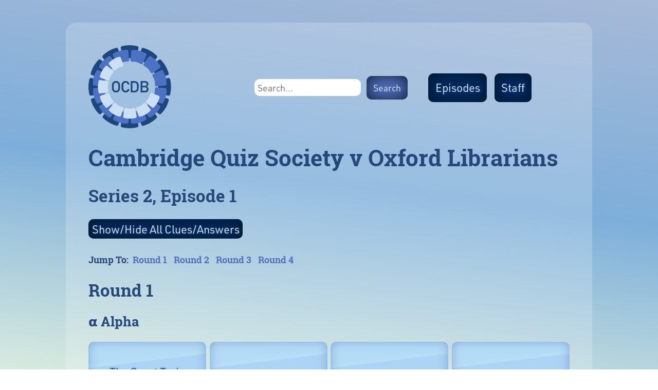

--- FILE ---
content_type: text/html; charset=UTF-8
request_url: https://ocdb.cc/episode/cambridge-quiz-society-v-oxford-librarians/
body_size: 9432
content:
<!DOCTYPE html>
<html lang="en-US">
<head>
	<!-- Global site tag (gtag.js) - Google Analytics -->
	<script async src="https://www.googletagmanager.com/gtag/js?id=UA-131406442-1"></script>
	<script>
	  window.dataLayer = window.dataLayer || [];
	  function gtag(){dataLayer.push(arguments);}
	  gtag('js', new Date());

	  gtag('config', 'UA-131406442-1');
	</script>
	<meta content="text/html; charset=utf-8" http-equiv="Content-Type">
	<meta name="viewport" content="width=device-width, initial-scale=1.0, viewport-fit=cover"> 
	<link rel="stylesheet" href="https://use.typekit.net/prp8rqs.css">
	<script async src="//pagead2.googlesyndication.com/pagead/js/adsbygoogle.js"></script>
	<script>
	     (adsbygoogle = window.adsbygoogle || []).push({
	          google_ad_client: "ca-pub-2104061955655083",
	          enable_page_level_ads: true
	     });
	</script>
	<link href="https://ocdb.cc/wp-content/themes/ocdb/normalize.css" rel="stylesheet" type="text/css">
	<link href="https://ocdb.cc/wp-content/themes/ocdb/style.css" rel="stylesheet" type="text/css">
	<link href="https://ocdb.cc/wp-content/themes/ocdb/fa/css/all.css" rel="stylesheet"><!--[if lt IE 9]>
  <script src="http://html5shiv.googlecode.com/svn/trunk/html5.js"></script>
<![endif]-->
		<title>Cambridge Quiz Society v Oxford Librarians &#8211; OCDB</title>
<meta name='robots' content='max-image-preview:large' />
	<style>img:is([sizes="auto" i], [sizes^="auto," i]) { contain-intrinsic-size: 3000px 1500px }</style>
	
<script>
MathJax = {
  tex: {
    inlineMath: [['$','$'],['\\(','\\)']], 
    processEscapes: true
  },
  options: {
    ignoreHtmlClass: 'tex2jax_ignore|editor-rich-text'
  }
};

</script>
<link rel='dns-prefetch' href='//cdn.jsdelivr.net' />
<script type="text/javascript">
/* <![CDATA[ */
window._wpemojiSettings = {"baseUrl":"https:\/\/s.w.org\/images\/core\/emoji\/16.0.1\/72x72\/","ext":".png","svgUrl":"https:\/\/s.w.org\/images\/core\/emoji\/16.0.1\/svg\/","svgExt":".svg","source":{"concatemoji":"https:\/\/ocdb.cc\/wp-includes\/js\/wp-emoji-release.min.js?ver=6.8.3"}};
/*! This file is auto-generated */
!function(s,n){var o,i,e;function c(e){try{var t={supportTests:e,timestamp:(new Date).valueOf()};sessionStorage.setItem(o,JSON.stringify(t))}catch(e){}}function p(e,t,n){e.clearRect(0,0,e.canvas.width,e.canvas.height),e.fillText(t,0,0);var t=new Uint32Array(e.getImageData(0,0,e.canvas.width,e.canvas.height).data),a=(e.clearRect(0,0,e.canvas.width,e.canvas.height),e.fillText(n,0,0),new Uint32Array(e.getImageData(0,0,e.canvas.width,e.canvas.height).data));return t.every(function(e,t){return e===a[t]})}function u(e,t){e.clearRect(0,0,e.canvas.width,e.canvas.height),e.fillText(t,0,0);for(var n=e.getImageData(16,16,1,1),a=0;a<n.data.length;a++)if(0!==n.data[a])return!1;return!0}function f(e,t,n,a){switch(t){case"flag":return n(e,"\ud83c\udff3\ufe0f\u200d\u26a7\ufe0f","\ud83c\udff3\ufe0f\u200b\u26a7\ufe0f")?!1:!n(e,"\ud83c\udde8\ud83c\uddf6","\ud83c\udde8\u200b\ud83c\uddf6")&&!n(e,"\ud83c\udff4\udb40\udc67\udb40\udc62\udb40\udc65\udb40\udc6e\udb40\udc67\udb40\udc7f","\ud83c\udff4\u200b\udb40\udc67\u200b\udb40\udc62\u200b\udb40\udc65\u200b\udb40\udc6e\u200b\udb40\udc67\u200b\udb40\udc7f");case"emoji":return!a(e,"\ud83e\udedf")}return!1}function g(e,t,n,a){var r="undefined"!=typeof WorkerGlobalScope&&self instanceof WorkerGlobalScope?new OffscreenCanvas(300,150):s.createElement("canvas"),o=r.getContext("2d",{willReadFrequently:!0}),i=(o.textBaseline="top",o.font="600 32px Arial",{});return e.forEach(function(e){i[e]=t(o,e,n,a)}),i}function t(e){var t=s.createElement("script");t.src=e,t.defer=!0,s.head.appendChild(t)}"undefined"!=typeof Promise&&(o="wpEmojiSettingsSupports",i=["flag","emoji"],n.supports={everything:!0,everythingExceptFlag:!0},e=new Promise(function(e){s.addEventListener("DOMContentLoaded",e,{once:!0})}),new Promise(function(t){var n=function(){try{var e=JSON.parse(sessionStorage.getItem(o));if("object"==typeof e&&"number"==typeof e.timestamp&&(new Date).valueOf()<e.timestamp+604800&&"object"==typeof e.supportTests)return e.supportTests}catch(e){}return null}();if(!n){if("undefined"!=typeof Worker&&"undefined"!=typeof OffscreenCanvas&&"undefined"!=typeof URL&&URL.createObjectURL&&"undefined"!=typeof Blob)try{var e="postMessage("+g.toString()+"("+[JSON.stringify(i),f.toString(),p.toString(),u.toString()].join(",")+"));",a=new Blob([e],{type:"text/javascript"}),r=new Worker(URL.createObjectURL(a),{name:"wpTestEmojiSupports"});return void(r.onmessage=function(e){c(n=e.data),r.terminate(),t(n)})}catch(e){}c(n=g(i,f,p,u))}t(n)}).then(function(e){for(var t in e)n.supports[t]=e[t],n.supports.everything=n.supports.everything&&n.supports[t],"flag"!==t&&(n.supports.everythingExceptFlag=n.supports.everythingExceptFlag&&n.supports[t]);n.supports.everythingExceptFlag=n.supports.everythingExceptFlag&&!n.supports.flag,n.DOMReady=!1,n.readyCallback=function(){n.DOMReady=!0}}).then(function(){return e}).then(function(){var e;n.supports.everything||(n.readyCallback(),(e=n.source||{}).concatemoji?t(e.concatemoji):e.wpemoji&&e.twemoji&&(t(e.twemoji),t(e.wpemoji)))}))}((window,document),window._wpemojiSettings);
/* ]]> */
</script>
<style id='wp-emoji-styles-inline-css' type='text/css'>

	img.wp-smiley, img.emoji {
		display: inline !important;
		border: none !important;
		box-shadow: none !important;
		height: 1em !important;
		width: 1em !important;
		margin: 0 0.07em !important;
		vertical-align: -0.1em !important;
		background: none !important;
		padding: 0 !important;
	}
</style>
<link rel='stylesheet' id='wp-block-library-css' href='https://ocdb.cc/wp-includes/css/dist/block-library/style.min.css?ver=6.8.3' type='text/css' media='all' />
<style id='classic-theme-styles-inline-css' type='text/css'>
/*! This file is auto-generated */
.wp-block-button__link{color:#fff;background-color:#32373c;border-radius:9999px;box-shadow:none;text-decoration:none;padding:calc(.667em + 2px) calc(1.333em + 2px);font-size:1.125em}.wp-block-file__button{background:#32373c;color:#fff;text-decoration:none}
</style>
<style id='global-styles-inline-css' type='text/css'>
:root{--wp--preset--aspect-ratio--square: 1;--wp--preset--aspect-ratio--4-3: 4/3;--wp--preset--aspect-ratio--3-4: 3/4;--wp--preset--aspect-ratio--3-2: 3/2;--wp--preset--aspect-ratio--2-3: 2/3;--wp--preset--aspect-ratio--16-9: 16/9;--wp--preset--aspect-ratio--9-16: 9/16;--wp--preset--color--black: #000000;--wp--preset--color--cyan-bluish-gray: #abb8c3;--wp--preset--color--white: #ffffff;--wp--preset--color--pale-pink: #f78da7;--wp--preset--color--vivid-red: #cf2e2e;--wp--preset--color--luminous-vivid-orange: #ff6900;--wp--preset--color--luminous-vivid-amber: #fcb900;--wp--preset--color--light-green-cyan: #7bdcb5;--wp--preset--color--vivid-green-cyan: #00d084;--wp--preset--color--pale-cyan-blue: #8ed1fc;--wp--preset--color--vivid-cyan-blue: #0693e3;--wp--preset--color--vivid-purple: #9b51e0;--wp--preset--gradient--vivid-cyan-blue-to-vivid-purple: linear-gradient(135deg,rgba(6,147,227,1) 0%,rgb(155,81,224) 100%);--wp--preset--gradient--light-green-cyan-to-vivid-green-cyan: linear-gradient(135deg,rgb(122,220,180) 0%,rgb(0,208,130) 100%);--wp--preset--gradient--luminous-vivid-amber-to-luminous-vivid-orange: linear-gradient(135deg,rgba(252,185,0,1) 0%,rgba(255,105,0,1) 100%);--wp--preset--gradient--luminous-vivid-orange-to-vivid-red: linear-gradient(135deg,rgba(255,105,0,1) 0%,rgb(207,46,46) 100%);--wp--preset--gradient--very-light-gray-to-cyan-bluish-gray: linear-gradient(135deg,rgb(238,238,238) 0%,rgb(169,184,195) 100%);--wp--preset--gradient--cool-to-warm-spectrum: linear-gradient(135deg,rgb(74,234,220) 0%,rgb(151,120,209) 20%,rgb(207,42,186) 40%,rgb(238,44,130) 60%,rgb(251,105,98) 80%,rgb(254,248,76) 100%);--wp--preset--gradient--blush-light-purple: linear-gradient(135deg,rgb(255,206,236) 0%,rgb(152,150,240) 100%);--wp--preset--gradient--blush-bordeaux: linear-gradient(135deg,rgb(254,205,165) 0%,rgb(254,45,45) 50%,rgb(107,0,62) 100%);--wp--preset--gradient--luminous-dusk: linear-gradient(135deg,rgb(255,203,112) 0%,rgb(199,81,192) 50%,rgb(65,88,208) 100%);--wp--preset--gradient--pale-ocean: linear-gradient(135deg,rgb(255,245,203) 0%,rgb(182,227,212) 50%,rgb(51,167,181) 100%);--wp--preset--gradient--electric-grass: linear-gradient(135deg,rgb(202,248,128) 0%,rgb(113,206,126) 100%);--wp--preset--gradient--midnight: linear-gradient(135deg,rgb(2,3,129) 0%,rgb(40,116,252) 100%);--wp--preset--font-size--small: 13px;--wp--preset--font-size--medium: 20px;--wp--preset--font-size--large: 36px;--wp--preset--font-size--x-large: 42px;--wp--preset--spacing--20: 0.44rem;--wp--preset--spacing--30: 0.67rem;--wp--preset--spacing--40: 1rem;--wp--preset--spacing--50: 1.5rem;--wp--preset--spacing--60: 2.25rem;--wp--preset--spacing--70: 3.38rem;--wp--preset--spacing--80: 5.06rem;--wp--preset--shadow--natural: 6px 6px 9px rgba(0, 0, 0, 0.2);--wp--preset--shadow--deep: 12px 12px 50px rgba(0, 0, 0, 0.4);--wp--preset--shadow--sharp: 6px 6px 0px rgba(0, 0, 0, 0.2);--wp--preset--shadow--outlined: 6px 6px 0px -3px rgba(255, 255, 255, 1), 6px 6px rgba(0, 0, 0, 1);--wp--preset--shadow--crisp: 6px 6px 0px rgba(0, 0, 0, 1);}:where(.is-layout-flex){gap: 0.5em;}:where(.is-layout-grid){gap: 0.5em;}body .is-layout-flex{display: flex;}.is-layout-flex{flex-wrap: wrap;align-items: center;}.is-layout-flex > :is(*, div){margin: 0;}body .is-layout-grid{display: grid;}.is-layout-grid > :is(*, div){margin: 0;}:where(.wp-block-columns.is-layout-flex){gap: 2em;}:where(.wp-block-columns.is-layout-grid){gap: 2em;}:where(.wp-block-post-template.is-layout-flex){gap: 1.25em;}:where(.wp-block-post-template.is-layout-grid){gap: 1.25em;}.has-black-color{color: var(--wp--preset--color--black) !important;}.has-cyan-bluish-gray-color{color: var(--wp--preset--color--cyan-bluish-gray) !important;}.has-white-color{color: var(--wp--preset--color--white) !important;}.has-pale-pink-color{color: var(--wp--preset--color--pale-pink) !important;}.has-vivid-red-color{color: var(--wp--preset--color--vivid-red) !important;}.has-luminous-vivid-orange-color{color: var(--wp--preset--color--luminous-vivid-orange) !important;}.has-luminous-vivid-amber-color{color: var(--wp--preset--color--luminous-vivid-amber) !important;}.has-light-green-cyan-color{color: var(--wp--preset--color--light-green-cyan) !important;}.has-vivid-green-cyan-color{color: var(--wp--preset--color--vivid-green-cyan) !important;}.has-pale-cyan-blue-color{color: var(--wp--preset--color--pale-cyan-blue) !important;}.has-vivid-cyan-blue-color{color: var(--wp--preset--color--vivid-cyan-blue) !important;}.has-vivid-purple-color{color: var(--wp--preset--color--vivid-purple) !important;}.has-black-background-color{background-color: var(--wp--preset--color--black) !important;}.has-cyan-bluish-gray-background-color{background-color: var(--wp--preset--color--cyan-bluish-gray) !important;}.has-white-background-color{background-color: var(--wp--preset--color--white) !important;}.has-pale-pink-background-color{background-color: var(--wp--preset--color--pale-pink) !important;}.has-vivid-red-background-color{background-color: var(--wp--preset--color--vivid-red) !important;}.has-luminous-vivid-orange-background-color{background-color: var(--wp--preset--color--luminous-vivid-orange) !important;}.has-luminous-vivid-amber-background-color{background-color: var(--wp--preset--color--luminous-vivid-amber) !important;}.has-light-green-cyan-background-color{background-color: var(--wp--preset--color--light-green-cyan) !important;}.has-vivid-green-cyan-background-color{background-color: var(--wp--preset--color--vivid-green-cyan) !important;}.has-pale-cyan-blue-background-color{background-color: var(--wp--preset--color--pale-cyan-blue) !important;}.has-vivid-cyan-blue-background-color{background-color: var(--wp--preset--color--vivid-cyan-blue) !important;}.has-vivid-purple-background-color{background-color: var(--wp--preset--color--vivid-purple) !important;}.has-black-border-color{border-color: var(--wp--preset--color--black) !important;}.has-cyan-bluish-gray-border-color{border-color: var(--wp--preset--color--cyan-bluish-gray) !important;}.has-white-border-color{border-color: var(--wp--preset--color--white) !important;}.has-pale-pink-border-color{border-color: var(--wp--preset--color--pale-pink) !important;}.has-vivid-red-border-color{border-color: var(--wp--preset--color--vivid-red) !important;}.has-luminous-vivid-orange-border-color{border-color: var(--wp--preset--color--luminous-vivid-orange) !important;}.has-luminous-vivid-amber-border-color{border-color: var(--wp--preset--color--luminous-vivid-amber) !important;}.has-light-green-cyan-border-color{border-color: var(--wp--preset--color--light-green-cyan) !important;}.has-vivid-green-cyan-border-color{border-color: var(--wp--preset--color--vivid-green-cyan) !important;}.has-pale-cyan-blue-border-color{border-color: var(--wp--preset--color--pale-cyan-blue) !important;}.has-vivid-cyan-blue-border-color{border-color: var(--wp--preset--color--vivid-cyan-blue) !important;}.has-vivid-purple-border-color{border-color: var(--wp--preset--color--vivid-purple) !important;}.has-vivid-cyan-blue-to-vivid-purple-gradient-background{background: var(--wp--preset--gradient--vivid-cyan-blue-to-vivid-purple) !important;}.has-light-green-cyan-to-vivid-green-cyan-gradient-background{background: var(--wp--preset--gradient--light-green-cyan-to-vivid-green-cyan) !important;}.has-luminous-vivid-amber-to-luminous-vivid-orange-gradient-background{background: var(--wp--preset--gradient--luminous-vivid-amber-to-luminous-vivid-orange) !important;}.has-luminous-vivid-orange-to-vivid-red-gradient-background{background: var(--wp--preset--gradient--luminous-vivid-orange-to-vivid-red) !important;}.has-very-light-gray-to-cyan-bluish-gray-gradient-background{background: var(--wp--preset--gradient--very-light-gray-to-cyan-bluish-gray) !important;}.has-cool-to-warm-spectrum-gradient-background{background: var(--wp--preset--gradient--cool-to-warm-spectrum) !important;}.has-blush-light-purple-gradient-background{background: var(--wp--preset--gradient--blush-light-purple) !important;}.has-blush-bordeaux-gradient-background{background: var(--wp--preset--gradient--blush-bordeaux) !important;}.has-luminous-dusk-gradient-background{background: var(--wp--preset--gradient--luminous-dusk) !important;}.has-pale-ocean-gradient-background{background: var(--wp--preset--gradient--pale-ocean) !important;}.has-electric-grass-gradient-background{background: var(--wp--preset--gradient--electric-grass) !important;}.has-midnight-gradient-background{background: var(--wp--preset--gradient--midnight) !important;}.has-small-font-size{font-size: var(--wp--preset--font-size--small) !important;}.has-medium-font-size{font-size: var(--wp--preset--font-size--medium) !important;}.has-large-font-size{font-size: var(--wp--preset--font-size--large) !important;}.has-x-large-font-size{font-size: var(--wp--preset--font-size--x-large) !important;}
:where(.wp-block-post-template.is-layout-flex){gap: 1.25em;}:where(.wp-block-post-template.is-layout-grid){gap: 1.25em;}
:where(.wp-block-columns.is-layout-flex){gap: 2em;}:where(.wp-block-columns.is-layout-grid){gap: 2em;}
:root :where(.wp-block-pullquote){font-size: 1.5em;line-height: 1.6;}
</style>
<link rel="https://api.w.org/" href="https://ocdb.cc/wp-json/" /><link rel="alternate" title="JSON" type="application/json" href="https://ocdb.cc/wp-json/wp/v2/episode/421" /><link rel="EditURI" type="application/rsd+xml" title="RSD" href="https://ocdb.cc/xmlrpc.php?rsd" />
<meta name="generator" content="WordPress 6.8.3" />
<link rel="canonical" href="https://ocdb.cc/episode/cambridge-quiz-society-v-oxford-librarians/" />
<link rel='shortlink' href='https://ocdb.cc/?p=421' />
<link rel="alternate" title="oEmbed (JSON)" type="application/json+oembed" href="https://ocdb.cc/wp-json/oembed/1.0/embed?url=https%3A%2F%2Focdb.cc%2Fepisode%2Fcambridge-quiz-society-v-oxford-librarians%2F" />
<link rel="alternate" title="oEmbed (XML)" type="text/xml+oembed" href="https://ocdb.cc/wp-json/oembed/1.0/embed?url=https%3A%2F%2Focdb.cc%2Fepisode%2Fcambridge-quiz-society-v-oxford-librarians%2F&#038;format=xml" />
<link rel="icon" href="https://ocdb.cc/wp-content/uploads/2024/08/cropped-OCDB-32x32.png" sizes="32x32" />
<link rel="icon" href="https://ocdb.cc/wp-content/uploads/2024/08/cropped-OCDB-192x192.png" sizes="192x192" />
<link rel="apple-touch-icon" href="https://ocdb.cc/wp-content/uploads/2024/08/cropped-OCDB-180x180.png" />
<meta name="msapplication-TileImage" content="https://ocdb.cc/wp-content/uploads/2024/08/cropped-OCDB-270x270.png" />
		<script src="https://code.jquery.com/jquery-3.7.1.slim.min.js"></script>
</head>
<body class="wp-singular episode-template-default single single-episode postid-421 wp-theme-ocdb">
		<div class="container">
			<div class="hero">
			<div class="topper">
				<div class="logo"><a href="https://ocdb.cc"><img src="https://ocdb.cc/wp-content/themes/ocdb/images/OCDB.png" alt="OCDB.cc"></a></div>
				<div class="search"><form role="search" method="get" class="search-form" action="https://ocdb.cc/">
    <label>
        <span class="screen-reader-text"><i class="far fa-search"></i></span>
        <input type="search" class="search-field"
            placeholder="Search…"
            value="" name="s"
            title="Search for:" />
    </label>
		<!--<input type="hidden" name="post_type" value="episode" />-->
    <input type="submit" class="search-submit"
        value="Search" />
</form></div>
				<div class="list">
					<div class="menu"><ul>
<li class="page_item page-item-111"><a href="https://ocdb.cc/episodes/">Episodes</a></li>
<li class="page_item page-item-113"><a href="https://ocdb.cc/staff/">Staff</a></li>
</ul></div>
				</div>
			</div>
		</div>
<script>
    var isAllCheck = false;
    function togglecheckboxes(cn){
        var cbarray = document.getElementsByName(cn);
        for(var i = 0; i < cbarray.length; i++){
            cbarray[i].checked = !isAllCheck;
        }
        isAllCheck = !isAllCheck;
    }
	
	document.addEventListener('DOMContentLoaded', function() {
  const audioOverlay = document.getElementById('audioOverlay');
  const audioPlayer = document.getElementById('audioPlayer');

  document.querySelectorAll('.clue a').forEach(link => {
    link.addEventListener('click', function(event) {
      event.preventDefault(); // Prevent default link behavior
      const audioUrl = link.getAttribute('href');
      audioPlayer.src = audioUrl; // Set the audio source
      audioPlayer.play(); // Start playing
      audioOverlay.style.display = 'block'; // Show the overlay
    });
  });

  // Hide the overlay when the audio ends or the user clicks pause
  audioPlayer.addEventListener('ended', function() {
    audioOverlay.style.display = 'none'; // Hide the overlay
    audioPlayer.src = ''; // Clear the audio source
  });

  // Optional: Hide the overlay when the audio is paused
  audioPlayer.addEventListener('pause', function() {
    if (audioPlayer.currentTime === 0 || audioPlayer.ended) {
      audioOverlay.style.display = 'none'; // Hide the overlay
      audioPlayer.src = ''; // Clear the audio source
    }
  });
});


</script>

<div id="audioOverlay" style="display: none; position: fixed; bottom: 0; left: 0; width: 100%; background: rgba(0, 0, 0, 0.9); color: white; padding: 10px 0; z-index: 1000;">
  <audio id="audioPlayer" controls style="width: 100%;"></audio>
</div>


<h1>Cambridge Quiz Society v Oxford Librarians</h1>
        <h2 class="episode_meta">Series
            2,
            Episode
            1        </h2>

        <input type="Button" class="toggle" onclick="togglecheckboxes('cb')" value="Show/Hide All Clues/Answers" />

        <h5>Jump To: <a href="#round1">Round 1</a> <a href="#round2">Round 2</a> <a href="#round3">Round 3</a> <a href="#round4">Round 4</a> </h5>
        <h2 id='round1'>Round 1</h2><h3>𝝰 Alpha</h3>            <div class="round grid-container">
                <div id="clue1"><div class="clue"><p>The Great Train Robbery</p>
</div></div>
                <label><div id="clue2"><div class="clue">
                    <input type="checkbox" name="cb" />
                    <div class="card">
                        <div class="back"><p>A Midsummer Night’s Dream</p>
</div>
                        <div class="front">Clue 2</div>
                    </div>
                </div></div></label>
                <label><div id="clue3"><div class="clue">
                    <input type="checkbox" name="cb" />
                    <div class="card">
                        <div class="back"><p>Alfie</p>
</div>
                        <div class="front">Clue 3</div>
                    </div>
                </div></div></label>
                                    <label><div id="clue4"><div class="clue">
                        <input type="checkbox" name="cb" />
                        <div class="card">
                            <div class="back"><p>It’s Garry Shandling’s Show</p>
</div>
                            <div class="front">Clue 4</div>
                        </div>
                    </div></div></label>
                                <div class="answer"><label>
                    <input type="checkbox" name="cb" />
                    <div class="card">
                        <div class="answer-show back">Break the fourth wall<br><p></p></div>
                        <div class="answer-show front">Answer</div>
                    </div>
                </label>
                </div>
            </div>
            <h3>𝝱 Beta</h3>            <div class="round grid-container">
                <div id="clue1" style="background-size:cover;background-position:center center;background-image:url('https://ocdb.cc/wp-content/uploads/2024/10/s2e1p1.png');"><div class="clue"></div></div>
                <div class="picture_clue">
                    <label><div id="clue2"><div class="clue">
                        <input type="checkbox" name="cb" />
                        <div class="card">
                            <div class="back" style="background-size:cover;background-position:center center;background-image:url('https://ocdb.cc/wp-content/uploads/2024/10/s2e1p2.png');"></div>
                            <div class="front">Clue 2</div>
                        </div>
                    </div></div></label>
                </div>
                <div class="picture_clue">
                    <label><div id="clue3"><div class="clue">
                        <input type="checkbox" name="cb" />
                        <div class="card">
                            <div class="back" style="background-size:cover;background-position:center center;background-image:url('https://ocdb.cc/wp-content/uploads/2024/10/s2e1p3.png');"></div>
                            <div class="front">Clue 3</div>
                        </div>
                    </div></div></label>
                </div>
                                    <div class="picture_clue">
                        <label><div id="clue4"><div class="clue">
                            <input type="checkbox" name="cb" />
                            <div class="card">
                                <div class="back" style="background-size:cover;background-position:center center;background-image:url('https://ocdb.cc/wp-content/uploads/2024/10/s2e1p4.png');"></div>
                                <div class="front">Clue 4</div>
                            </div>
                        </div></div></label>
                    </div>
                
                <div class="answer">
                    <label>
                        <input type="checkbox" name="cb" />
                        <div class="card">
                            <div class="answer-show back">Berliner<br><p>Marlene Dietrich, Berliner doughnut, The Guardian, John F Kennedy</p></div>
                            <div class="answer-show front">Answer</div>
                        </div>
                    </label>
                </div>
            </div>
            <h3>𝝲 Gamma</h3>            <div class="round grid-container">
                <div id="clue1"><div class="clue"><p>Protons in a chromium atom</p>
</div></div>
                <label><div id="clue2"><div class="clue">
                    <input type="checkbox" name="cb" />
                    <div class="card">
                        <div class="back"><p>British ‘Order of Merit’ members</p>
</div>
                        <div class="front">Clue 2</div>
                    </div>
                </div></div></label>
                <label><div id="clue3"><div class="clue">
                    <input type="checkbox" name="cb" />
                    <div class="card">
                        <div class="back"><p>Modern Greek letters</p>
</div>
                        <div class="front">Clue 3</div>
                    </div>
                </div></div></label>
                                    <label><div id="clue4"><div class="clue">
                        <input type="checkbox" name="cb" />
                        <div class="card">
                            <div class="back"><p>Characters in this very clue</p>
</div>
                            <div class="front">Clue 4</div>
                        </div>
                    </div></div></label>
                                <div class="answer"><label>
                    <input type="checkbox" name="cb" />
                    <div class="card">
                        <div class="answer-show back">There are 24 of them<br><p></p></div>
                        <div class="answer-show front">Answer</div>
                    </div>
                </label>
                </div>
            </div>
            <h3>𝝳 Delta</h3>            <div class="round grid-container">
                <div id="clue1"><div class="clue"><p>Snake, Slug, Frog</p>
</div></div>
                <label><div id="clue2"><div class="clue">
                    <input type="checkbox" name="cb" />
                    <div class="card">
                        <div class="back"><p>Hammer, Nail, Wrapping</p>
</div>
                        <div class="front">Clue 2</div>
                    </div>
                </div></div></label>
                <label><div id="clue3"><div class="clue">
                    <input type="checkbox" name="cb" />
                    <div class="card">
                        <div class="back"><p>General, Gun, Surrender</p>
</div>
                        <div class="front">Clue 3</div>
                    </div>
                </div></div></label>
                                    <label><div id="clue4"><div class="clue">
                        <input type="checkbox" name="cb" />
                        <div class="card">
                            <div class="back"><p>Elephant, Human, Ant</p>
</div>
                            <div class="front">Clue 4</div>
                        </div>
                    </div></div></label>
                                <div class="answer"><label>
                    <input type="checkbox" name="cb" />
                    <div class="card">
                        <div class="answer-show back">Alternative forms of ‘Rock Paper Scissors'<br><p></p></div>
                        <div class="answer-show front">Answer</div>
                    </div>
                </label>
                </div>
            </div>
            <h3>𝝴 Epsilon</h3>            <div class="round grid-container">
                <div id="clue1"><div class="clue"><a href="https://ocdb.cc/wp-content/uploads/2024/10/s2e1m1.mp3" target="_blank"><i class="fas fa-music"></i></a></div></div>
                <div id="clue2"><div class="clue"><a href="https://ocdb.cc/wp-content/uploads/2024/10/s2e1m2.mp3" target="_blank"><i class="fas fa-music"></i></a></div></div>
                <div id="clue3"><div class="clue"><a href="https://ocdb.cc/wp-content/uploads/2024/10/s2e1m3.mp3" target="_blank"><i class="fas fa-music"></i></a></div></div>
                                    <div id="clue4"><div class="clue"><a href="https://ocdb.cc/wp-content/uploads/2024/10/s2e1m4.mp3" target="_blank"><i class="fas fa-music"></i></a></div></div>
                
                <div class="answer">
                    <label>
                        <input type="checkbox" name="cb" />
                        <div class="card">
                            <div class="answer-show back">Barber<br><p>Adagio for Strings, Petite Fleur, The Barber of Seville, Sweeney Todd: The Demon Barber of Fleet Street</p></div>
                            <div class="answer-show front">Answer</div>
                        </div>
                    </label>
                </div>
            </div>
            <h3>𝝵 Zeta</h3>            <div class="round grid-container">
                <div id="clue1"><div class="clue"><p>Goldeneye</p>
</div></div>
                <label><div id="clue2"><div class="clue">
                    <input type="checkbox" name="cb" />
                    <div class="card">
                        <div class="back"><p>The Kilns</p>
</div>
                        <div class="front">Clue 2</div>
                    </div>
                </div></div></label>
                <label><div id="clue3"><div class="clue">
                    <input type="checkbox" name="cb" />
                    <div class="card">
                        <div class="back"><p>Hill Top</p>
</div>
                        <div class="front">Clue 3</div>
                    </div>
                </div></div></label>
                                    <label><div id="clue4"><div class="clue">
                        <input type="checkbox" name="cb" />
                        <div class="card">
                            <div class="back"><p>Haworth Parsonage</p>
</div>
                            <div class="front">Clue 4</div>
                        </div>
                    </div></div></label>
                                <div class="answer"><label>
                    <input type="checkbox" name="cb" />
                    <div class="card">
                        <div class="answer-show back">Homes of authors<br><p></p></div>
                        <div class="answer-show front">Answer</div>
                    </div>
                </label>
                </div>
            </div>
            <h2 id='round2'>Round 2</h2><h3>𝝰 Alpha</h3>            <div class="round grid-container">
                <div id="clue1" style="background-size:cover;background-position:center center;background-image:url('https://ocdb.cc/wp-content/uploads/2024/10/s2e1p5.png');"><div class="clue"></div></div>
                <div class="picture_clue">
                    <label><div id="clue2"><div class="clue">
                        <input type="checkbox" name="cb" />
                        <div class="card">
                            <div class="back" style="background-size:cover;background-position:center center;background-image:url('https://ocdb.cc/wp-content/uploads/2024/10/s2e1p6.png');"></div>
                            <div class="front">Clue 2</div>
                        </div>
                    </div></div></label>
                </div>
                <div class="picture_clue">
                    <label><div id="clue3"><div class="clue">
                        <input type="checkbox" name="cb" />
                        <div class="card">
                            <div class="back" style="background-size:cover;background-position:center center;background-image:url('https://ocdb.cc/wp-content/uploads/2024/10/s2e1p7.png');"></div>
                            <div class="front">Clue 3</div>
                        </div>
                    </div></div></label>
                </div>
                                    <div id="clue4"><div class="clue"><div class="card"><div class="front" style="font-size:5em;">?</div></div></div></div>
                
                <div class="answer">
                    <label>
                        <input type="checkbox" name="cb" />
                        <div class="card">
                            <div class="answer-show back">Feet Pointing In Opposite Directions<br><p>Feet Positions in Ballet (1st Position, 2nd Position, 3rd Position, 4th Position)</p></div>
                            <div class="answer-show front">Answer</div>
                        </div>
                    </label>
                </div>
            </div>
            <h3>𝝱 Beta</h3>            <div class="round grid-container">
                <div id="clue1"><div class="clue"><p>Girdle</p>
</div></div>
                <label><div id="clue2"><div class="clue">
                    <input type="checkbox" name="cb" />
                    <div class="card">
                        <div class="back"><p>Cattle</p>
</div>
                        <div class="front">Clue 2</div>
                    </div>
                </div></div></label>
                <label><div id="clue3"><div class="clue">
                    <input type="checkbox" name="cb" />
                    <div class="card">
                        <div class="back"><p>Apples</p>
</div>
                        <div class="front">Clue 3</div>
                    </div>
                </div></div></label>
                                    <div id="clue4"><div class="clue"><div class="card"><div class="front" style="font-size:5em;">?</div></div></div></div>
                                <div class="answer"><label>
                    <input type="checkbox" name="cb" />
                    <div class="card">
                        <div class="answer-show back">Cerberus<br><p>Twelve Labours of Heracles</p></div>
                        <div class="answer-show front">Answer</div>
                    </div>
                </label>
                </div>
            </div>
            <h3>𝝲 Gamma</h3>            <div class="round grid-container">
                <div id="clue1"><div class="clue"><p>• –</p>
</div></div>
                <label><div id="clue2"><div class="clue">
                    <input type="checkbox" name="cb" />
                    <div class="card">
                        <div class="back"><p>•</p>
</div>
                        <div class="front">Clue 2</div>
                    </div>
                </div></div></label>
                <label><div id="clue3"><div class="clue">
                    <input type="checkbox" name="cb" />
                    <div class="card">
                        <div class="back"><p>• •</p>
</div>
                        <div class="front">Clue 3</div>
                    </div>
                </div></div></label>
                                    <div id="clue4"><div class="clue"><div class="card"><div class="front" style="font-size:5em;">?</div></div></div></div>
                                <div class="answer"><label>
                    <input type="checkbox" name="cb" />
                    <div class="card">
                        <div class="answer-show back">– – –<br><p>Vowels in Morse Code (A, E, I, O)</p></div>
                        <div class="answer-show front">Answer</div>
                    </div>
                </label>
                </div>
            </div>
            <h3>𝝳 Delta</h3>            <div class="round grid-container">
                <div id="clue1"><div class="clue"><p>Circle</p>
</div></div>
                <label><div id="clue2"><div class="clue">
                    <input type="checkbox" name="cb" />
                    <div class="card">
                        <div class="back"><p>Ellipse</p>
</div>
                        <div class="front">Clue 2</div>
                    </div>
                </div></div></label>
                <label><div id="clue3"><div class="clue">
                    <input type="checkbox" name="cb" />
                    <div class="card">
                        <div class="back"><p>Parabola</p>
</div>
                        <div class="front">Clue 3</div>
                    </div>
                </div></div></label>
                                    <div id="clue4"><div class="clue"><div class="card"><div class="front" style="font-size:5em;">?</div></div></div></div>
                                <div class="answer"><label>
                    <input type="checkbox" name="cb" />
                    <div class="card">
                        <div class="answer-show back">Hyperbola<br><p>Conic sections</p></div>
                        <div class="answer-show front">Answer</div>
                    </div>
                </label>
                </div>
            </div>
            <h3>𝝴 Epsilon</h3>            <div class="round grid-container">
                <div id="clue1"><div class="clue"><p>Col Smith</p>
</div></div>
                <label><div id="clue2"><div class="clue">
                    <input type="checkbox" name="cb" />
                    <div class="card">
                        <div class="back"><p>Capt Murdock</p>
</div>
                        <div class="front">Clue 2</div>
                    </div>
                </div></div></label>
                <label><div id="clue3"><div class="clue">
                    <input type="checkbox" name="cb" />
                    <div class="card">
                        <div class="back"><p>Lt Peck</p>
</div>
                        <div class="front">Clue 3</div>
                    </div>
                </div></div></label>
                                    <div id="clue4"><div class="clue"><div class="card"><div class="front" style="font-size:5em;">?</div></div></div></div>
                                <div class="answer"><label>
                    <input type="checkbox" name="cb" />
                    <div class="card">
                        <div class="answer-show back">Sgt Baracus<br><p>The A-Team</p></div>
                        <div class="answer-show front">Answer</div>
                    </div>
                </label>
                </div>
            </div>
            <h3>𝝵 Zeta</h3>            <div class="round grid-container">
                <div id="clue1"><div class="clue"><p>Jumada II</p>
</div></div>
                <label><div id="clue2"><div class="clue">
                    <input type="checkbox" name="cb" />
                    <div class="card">
                        <div class="back"><p>Rajab</p>
</div>
                        <div class="front">Clue 2</div>
                    </div>
                </div></div></label>
                <label><div id="clue3"><div class="clue">
                    <input type="checkbox" name="cb" />
                    <div class="card">
                        <div class="back"><p>Sha’ban</p>
</div>
                        <div class="front">Clue 3</div>
                    </div>
                </div></div></label>
                                    <div id="clue4"><div class="clue"><div class="card"><div class="front" style="font-size:5em;">?</div></div></div></div>
                                <div class="answer"><label>
                    <input type="checkbox" name="cb" />
                    <div class="card">
                        <div class="answer-show back">Ramadan<br><p>Months in the Islamic Calendar</p></div>
                        <div class="answer-show front">Answer</div>
                    </div>
                </label>
                </div>
            </div>
            <h2 id='round3'>Round 3</h2><h3>𝝰 Alpha</h3>            <div class="question">
                <div class="wall-container" data-wall-id="1">
                                                                        <div class="cell group1 group1-clue1">
                                <div class="clue">Topaz</div>
                            </div>
                                                    <div class="cell group1 group1-clue2">
                                <div class="clue">Rose</div>
                            </div>
                                                    <div class="cell group1 group1-clue3">
                                <div class="clue">Blackmail</div>
                            </div>
                                                    <div class="cell group1 group1-clue4">
                                <div class="clue">Spellbound</div>
                            </div>
                                                <label class="group1-answer">
                            <div class="cell group1 group1-answer">
                                <div class="answer">
                                    <input type="checkbox" name="cb" />
                                    <div class="card">
                                        <div class="back">Alfred Hitchcock films</div>
                                        <div class="front">Answer</div>
                                    </div>
                                </div>
                            </div>
                        </label>
                                                                        <div class="cell group2 group2-clue1">
                                <div class="clue">Diamond</div>
                            </div>
                                                    <div class="cell group2 group2-clue2">
                                <div class="clue">Oval</div>
                            </div>
                                                    <div class="cell group2 group2-clue3">
                                <div class="clue">Ring</div>
                            </div>
                                                    <div class="cell group2 group2-clue4">
                                <div class="clue">Court</div>
                            </div>
                                                <label class="group2-answer">
                            <div class="cell group2 group2-answer">
                                <div class="answer">
                                    <input type="checkbox" name="cb" />
                                    <div class="card">
                                        <div class="back">Sporting arenas</div>
                                        <div class="front">Answer</div>
                                    </div>
                                </div>
                            </div>
                        </label>
                                                                        <div class="cell group3 group3-clue1">
                                <div class="clue">Ruby</div>
                            </div>
                                                    <div class="cell group3 group3-clue2">
                                <div class="clue">Chapman</div>
                            </div>
                                                    <div class="cell group3 group3-clue3">
                                <div class="clue">Booth</div>
                            </div>
                                                    <div class="cell group3 group3-clue4">
                                <div class="clue">Ray</div>
                            </div>
                                                <label class="group3-answer">
                            <div class="cell group3 group3-answer">
                                <div class="answer">
                                    <input type="checkbox" name="cb" />
                                    <div class="card">
                                        <div class="back">Famous assassins</div>
                                        <div class="front">Answer</div>
                                    </div>
                                </div>
                            </div>
                        </label>
                                                                        <div class="cell group4 group4-clue1">
                                <div class="clue">Pew</div>
                            </div>
                                                    <div class="cell group4 group4-clue2">
                                <div class="clue">Bones</div>
                            </div>
                                                    <div class="cell group4 group4-clue3">
                                <div class="clue">Silver</div>
                            </div>
                                                    <div class="cell group4 group4-clue4">
                                <div class="clue">Hands</div>
                            </div>
                                                <label class="group4-answer">
                            <div class="cell group4 group4-answer">
                                <div class="answer">
                                    <input type="checkbox" name="cb" />
                                    <div class="card">
                                        <div class="back">Pirates in &#039;Treasure Island&#039;</div>
                                        <div class="front">Answer</div>
                                    </div>
                                </div>
                            </div>
                        </label>
                                    </div>
            </div>
            <h3>𝝱 Beta</h3>            <div class="question">
                <div class="wall-container" data-wall-id="1">
                                                                        <div class="cell group1 group1-clue1">
                                <div class="clue">Rose</div>
                            </div>
                                                    <div class="cell group1 group1-clue2">
                                <div class="clue">Sarah Jane</div>
                            </div>
                                                    <div class="cell group1 group1-clue3">
                                <div class="clue">Tegan</div>
                            </div>
                                                    <div class="cell group1 group1-clue4">
                                <div class="clue">Ace</div>
                            </div>
                                                <label class="group1-answer">
                            <div class="cell group1 group1-answer">
                                <div class="answer">
                                    <input type="checkbox" name="cb" />
                                    <div class="card">
                                        <div class="back">&#039;Doctor Who&#039; companions</div>
                                        <div class="front">Answer</div>
                                    </div>
                                </div>
                            </div>
                        </label>
                                                                        <div class="cell group2 group2-clue1">
                                <div class="clue">Cross</div>
                            </div>
                                                    <div class="cell group2 group2-clue2">
                                <div class="clue">Fist</div>
                            </div>
                                                    <div class="cell group2 group2-clue3">
                                <div class="clue">Lady</div>
                            </div>
                                                    <div class="cell group2 group2-clue4">
                                <div class="clue">Duke</div>
                            </div>
                                                <label class="group2-answer">
                            <div class="cell group2 group2-answer">
                                <div class="answer">
                                    <input type="checkbox" name="cb" />
                                    <div class="card">
                                        <div class="back">Iron ____</div>
                                        <div class="front">Answer</div>
                                    </div>
                                </div>
                            </div>
                        </label>
                                                                        <div class="cell group3 group3-clue1">
                                <div class="clue">Globe</div>
                            </div>
                                                    <div class="cell group3 group3-clue2">
                                <div class="clue">Apollo</div>
                            </div>
                                                    <div class="cell group3 group3-clue3">
                                <div class="clue">Duchess</div>
                            </div>
                                                    <div class="cell group3 group3-clue4">
                                <div class="clue">Adelphi</div>
                            </div>
                                                <label class="group3-answer">
                            <div class="cell group3 group3-answer">
                                <div class="answer">
                                    <input type="checkbox" name="cb" />
                                    <div class="card">
                                        <div class="back">London theaters</div>
                                        <div class="front">Answer</div>
                                    </div>
                                </div>
                            </div>
                        </label>
                                                                        <div class="cell group4 group4-clue1">
                                <div class="clue">Roundhouse</div>
                            </div>
                                                    <div class="cell group4 group4-clue2">
                                <div class="clue">Crescent</div>
                            </div>
                                                    <div class="cell group4 group4-clue3">
                                <div class="clue">Butterfly</div>
                            </div>
                                                    <div class="cell group4 group4-clue4">
                                <div class="clue">Scissor</div>
                            </div>
                                                <label class="group4-answer">
                            <div class="cell group4 group4-answer">
                                <div class="answer">
                                    <input type="checkbox" name="cb" />
                                    <div class="card">
                                        <div class="back">Kicks in martial arts</div>
                                        <div class="front">Answer</div>
                                    </div>
                                </div>
                            </div>
                        </label>
                                    </div>
            </div>
            <h2 id='round4'>Round 4</h2>            <div class="vowel-round">
                <div class="category">Parliaments and legislatures</div>
                                                            <div class="missing-vowels answer">
                            <label>
                                <input type="checkbox" name="cb" />
                                <div class="card">
                                    <div class="puzzle front">C RTS</div>
                                    <div class="puzzle back">CORTES</div>
                                </div>
                            </label>
                        </div>
                                                                                <div class="missing-vowels answer">
                            <label>
                                <input type="checkbox" name="cb" />
                                <div class="card">
                                    <div class="puzzle front">DT</div>
                                    <div class="puzzle back">DIET</div>
                                </div>
                            </label>
                        </div>
                                                                                <div class="missing-vowels answer">
                            <label>
                                <input type="checkbox" name="cb" />
                                <div class="card">
                                    <div class="puzzle front">STT SFJ RSY</div>
                                    <div class="puzzle back">STATES OF JERSEY</div>
                                </div>
                            </label>
                        </div>
                                                                                <div class="missing-vowels answer">
                            <label>
                                <input type="checkbox" name="cb" />
                                <div class="card">
                                    <div class="puzzle front">RC HTS</div>
                                    <div class="puzzle back">OIREACHTAS</div>
                                </div>
                            </label>
                        </div>
                                                </div>
                        <div class="vowel-round">
                <div class="category">Roald Dahl books</div>
                                                            <div class="missing-vowels answer">
                            <label>
                                <input type="checkbox" name="cb" />
                                <div class="card">
                                    <div class="puzzle front">C HR LN DT HG RTG LS SLVTR</div>
                                    <div class="puzzle back">CHARLIE AND THE GREAT GLASS ELEVATOR</div>
                                </div>
                            </label>
                        </div>
                                                                                <div class="missing-vowels answer">
                            <label>
                                <input type="checkbox" name="cb" />
                                <div class="card">
                                    <div class="puzzle front">JM SNDT HGN TPCH</div>
                                    <div class="puzzle back">JAMES AND THE GIANT PEACH</div>
                                </div>
                            </label>
                        </div>
                                                                                <div class="missing-vowels answer">
                            <label>
                                <input type="checkbox" name="cb" />
                                <div class="card">
                                    <div class="puzzle front">THN RMSCR CDL</div>
                                    <div class="puzzle back">THE ENORMOUS CROCODILE</div>
                                </div>
                            </label>
                        </div>
                                                                                <div class="missing-vowels answer">
                            <label>
                                <input type="checkbox" name="cb" />
                                <div class="card">
                                    <div class="puzzle front">MTL D</div>
                                    <div class="puzzle back">MATILDA</div>
                                </div>
                            </label>
                        </div>
                                                </div>
                        <div class="vowel-round">
                <div class="category">Computer hardware</div>
                                                            <div class="missing-vowels answer">
                            <label>
                                <input type="checkbox" name="cb" />
                                <div class="card">
                                    <div class="puzzle front">CNT RLP RCS SNGNT</div>
                                    <div class="puzzle back">CENTRAL PROCESSING UNIT</div>
                                </div>
                            </label>
                        </div>
                                                                                <div class="missing-vowels answer">
                            <label>
                                <input type="checkbox" name="cb" />
                                <div class="card">
                                    <div class="puzzle front">NVR SLS RLBS</div>
                                    <div class="puzzle back">UNIVERSAL SERIAL BUS</div>
                                </div>
                            </label>
                        </div>
                                                                                <div class="missing-vowels answer">
                            <label>
                                <input type="checkbox" name="cb" />
                                <div class="card">
                                    <div class="puzzle front">N TG RTDCR CT</div>
                                    <div class="puzzle back">INTEGRATED CIRCUIT</div>
                                </div>
                            </label>
                        </div>
                                                                                <div class="missing-vowels answer">
                            <label>
                                <input type="checkbox" name="cb" />
                                <div class="card">
                                    <div class="puzzle front">RN DMC CS SMM RY</div>
                                    <div class="puzzle back">RANDOM ACCESS MEMORY</div>
                                </div>
                            </label>
                        </div>
                                                </div>
                        <div class="vowel-round">
                <div class="category">Expressions beginning &#039;O____ C____&#039;</div>
                                                            <div class="missing-vowels answer">
                            <label>
                                <input type="checkbox" name="cb" />
                                <div class="card">
                                    <div class="puzzle front">PRC M PNY</div>
                                    <div class="puzzle back">OPERA COMPANY</div>
                                </div>
                            </label>
                        </div>
                                                                                <div class="missing-vowels answer">
                            <label>
                                <input type="checkbox" name="cb" />
                                <div class="card">
                                    <div class="puzzle front">RG NCCMP ND</div>
                                    <div class="puzzle back">ORGANIC COMPOUND</div>
                                </div>
                            </label>
                        </div>
                                                                                <div class="missing-vowels answer">
                            <label>
                                <input type="checkbox" name="cb" />
                                <div class="card">
                                    <div class="puzzle front">BJ CTCD</div>
                                    <div class="puzzle back">OBJECT CODE</div>
                                </div>
                            </label>
                        </div>
                                                                                    </div>
            
	<div class="footer">
		<div class="container">
			<script async src="//pagead2.googlesyndication.com/pagead/js/adsbygoogle.js"></script>
			<!-- OCDB -->
			<ins class="adsbygoogle"
			     style="display:block"
			     data-ad-client="ca-pub-2104061955655083"
			     data-ad-slot="2989558447"
			     data-ad-format="auto"
			     data-full-width-responsive="true"></ins>
			<script>
			(adsbygoogle = window.adsbygoogle || []).push({});
			</script>
			<div class="locality">
				<p>Code and Design © 2018 Pacdude Games • Made with &hearts; in Baltimore • <a href="/terms-of-service-privacy-policy/">Privacy Policy & Terms of Service</a><br>
				The OCDB is a fan-site dedicated to archiving every question set asked on Only Connect. The Only Connect quiz show and all elements thereof, including but not limited to copyright and trademark thereto, are the property of RDF Television and Parasol and the Banijay Group, and are protected under all applicable laws. This website is not affiliated with, sponsored by or operated by the BBC, BBC Two, RDF Television, Parasol, or the Banijay Group.</p>
			</div>
		</div>
	</div>
	<script type="speculationrules">
{"prefetch":[{"source":"document","where":{"and":[{"href_matches":"\/*"},{"not":{"href_matches":["\/wp-*.php","\/wp-admin\/*","\/wp-content\/uploads\/*","\/wp-content\/*","\/wp-content\/plugins\/*","\/wp-content\/themes\/ocdb\/*","\/*\\?(.+)"]}},{"not":{"selector_matches":"a[rel~=\"nofollow\"]"}},{"not":{"selector_matches":".no-prefetch, .no-prefetch a"}}]},"eagerness":"conservative"}]}
</script>
<script type="text/javascript" src="//cdn.jsdelivr.net/npm/mathjax@4/tex-chtml.js?ver=6.8.3" id="mathjax-js"></script>
 
<script defer src="https://static.cloudflareinsights.com/beacon.min.js/vcd15cbe7772f49c399c6a5babf22c1241717689176015" integrity="sha512-ZpsOmlRQV6y907TI0dKBHq9Md29nnaEIPlkf84rnaERnq6zvWvPUqr2ft8M1aS28oN72PdrCzSjY4U6VaAw1EQ==" data-cf-beacon='{"version":"2024.11.0","token":"43571072c85243e2a763226130a42be8","r":1,"server_timing":{"name":{"cfCacheStatus":true,"cfEdge":true,"cfExtPri":true,"cfL4":true,"cfOrigin":true,"cfSpeedBrain":true},"location_startswith":null}}' crossorigin="anonymous"></script>
</body>
</html>

--- FILE ---
content_type: text/html; charset=utf-8
request_url: https://www.google.com/recaptcha/api2/aframe
body_size: 266
content:
<!DOCTYPE HTML><html><head><meta http-equiv="content-type" content="text/html; charset=UTF-8"></head><body><script nonce="jmYit6cellDlWUGAHfB6AA">/** Anti-fraud and anti-abuse applications only. See google.com/recaptcha */ try{var clients={'sodar':'https://pagead2.googlesyndication.com/pagead/sodar?'};window.addEventListener("message",function(a){try{if(a.source===window.parent){var b=JSON.parse(a.data);var c=clients[b['id']];if(c){var d=document.createElement('img');d.src=c+b['params']+'&rc='+(localStorage.getItem("rc::a")?sessionStorage.getItem("rc::b"):"");window.document.body.appendChild(d);sessionStorage.setItem("rc::e",parseInt(sessionStorage.getItem("rc::e")||0)+1);localStorage.setItem("rc::h",'1769004498529');}}}catch(b){}});window.parent.postMessage("_grecaptcha_ready", "*");}catch(b){}</script></body></html>

--- FILE ---
content_type: text/css; charset=utf-8
request_url: https://fonts.googleapis.com/earlyaccess/notosansegyptianhieroglyphs.css
body_size: 179
content:
/* egyptian-hieroglyphs */
@font-face {
  font-family: 'Noto Sans Egyptian Hieroglyphs';
  font-style: normal;
  font-weight: 400;
  src: url(https://fonts.gstatic.com/s/notosansegyptianhieroglyphs/v30/vEF42-tODB8RrNDvZSUmRhcQHzx1s7y_F9-j3qSzEcbEYintdVi95xsriuco.woff2) format('woff2');
  unicode-range: U+13000-13455, U+13460-143FA;
}
/* latin-ext */
@font-face {
  font-family: 'Noto Sans Egyptian Hieroglyphs';
  font-style: normal;
  font-weight: 400;
  src: url(https://fonts.gstatic.com/s/notosansegyptianhieroglyphs/v30/vEF42-tODB8RrNDvZSUmRhcQHzx1s7y_F9-j3qSzEcbEYintQFi95xsriuco.woff2) format('woff2');
  unicode-range: U+0100-02BA, U+02BD-02C5, U+02C7-02CC, U+02CE-02D7, U+02DD-02FF, U+0304, U+0308, U+0329, U+1D00-1DBF, U+1E00-1E9F, U+1EF2-1EFF, U+2020, U+20A0-20AB, U+20AD-20C0, U+2113, U+2C60-2C7F, U+A720-A7FF;
}
/* latin */
@font-face {
  font-family: 'Noto Sans Egyptian Hieroglyphs';
  font-style: normal;
  font-weight: 400;
  src: url(https://fonts.gstatic.com/s/notosansegyptianhieroglyphs/v30/vEF42-tODB8RrNDvZSUmRhcQHzx1s7y_F9-j3qSzEcbEYintTli95xsrig.woff2) format('woff2');
  unicode-range: U+0000-00FF, U+0131, U+0152-0153, U+02BB-02BC, U+02C6, U+02DA, U+02DC, U+0304, U+0308, U+0329, U+2000-206F, U+20AC, U+2122, U+2191, U+2193, U+2212, U+2215, U+FEFF, U+FFFD;
}
